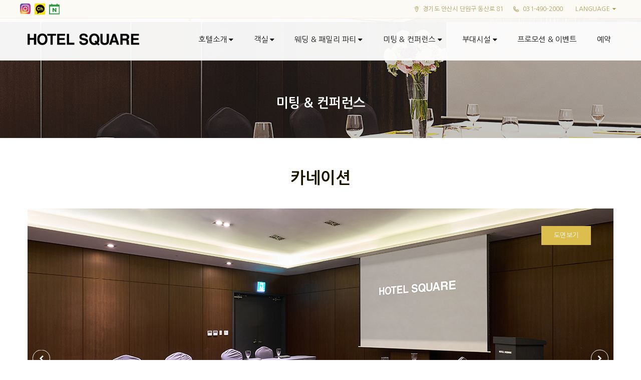

--- FILE ---
content_type: text/html
request_url: http://www.hotelsquare.co.kr/facilities7_detail.php
body_size: 6635
content:
<!DOCTYPE html>
<html lang="en">
<head>
<meta charset="utf-8">
<meta http-equiv="Cache-Control" content="no-cache"/>
<meta http-equiv="Expires" content="0"/>
<meta http-equiv="Pragma" content="no-cache"/>
<meta name="description" content="안산 초지역(원곡역) 위치 호텔, 객실 203실보유, 레스토랑, 세미나, 연회장, 주중 런치부페 등 안내.">
<meta name="naver-site-verification" content="fde10a15122635ec809bdf9ade4095efdd4a190d"/>
<meta property="og:type" content="website">
<meta property="og:title" content="호텔스퀘어">
<meta property="og:description" content="안산 초지역(원곡역) 위치 호텔, 객실 203실보유, 레스토랑, 세미나, 연회장, 주중 런치부페 등 안내.">
<meta property="og:image" content="http://hotelsquare.co.kr/img/meta-img.png">
<meta property="og:url" content="http://hotelsquare.co.kr">
    <!-- TITLE -->
    <title>호텔 스퀘어 안산</title>
	<meta http-equiv="X-UA-Compatible" content="IE=edge,chrome=1">
	<meta name="viewport" content="width=device-width, initial-scale=1.0, maximum-scale=1.0, user-scalable=no">
    <meta name="format-detection" content="telephone=no">
    <meta name="apple-mobile-web-app-capable" content="yes">

	<!-- Favicon Icon -->
	<link rel="icon" href="img/favicon_re.ico" type="image/x-icon">
	<link rel="shortcut icon" href="img/favicon.png">
	<link rel="apple-touch-icon" href="img/apple-touch-icon-57x57.png">
	<link rel="apple-touch-icon" sizes="72x72" href="img/apple-touch-icon-72x72.png">
	<link rel="apple-touch-icon" sizes="114x114" href="img/apple-touch-icon-114x114.png">

    <!-- GOOGLE FONT -->
    <link href='http://fonts.googleapis.com/css?family=Hind:400,300,500,600%7cMontserrat:400,700' rel='stylesheet' type='text/css'>

    <!-- CSS LIBRARY -->
    <link rel="stylesheet" type="text/css" href="css/lib/font-awesome.min.css">
    <link rel="stylesheet" type="text/css" href="css/lib/font-hilltericon.css">
    <link rel="stylesheet" type="text/css" href="css/lib/bootstrap.min.css">
    <link rel="stylesheet" type="text/css" href="css/lib/owl.carousel.css">
    <link rel="stylesheet" type="text/css" href="css/lib/jquery-ui.min.css">
    <link rel="stylesheet" type="text/css" href="css/lib/magnific-popup.css">
    <link rel="stylesheet" type="text/css" href="css/lib/settings.css">
    <link rel="stylesheet" type="text/css" href="css/lib/bootstrap-select.min.css">
	

	
    <!-- MAIN STYLE -->
    <link rel="stylesheet" type="text/css" href="css/style.css">
	<link rel="stylesheet" type="text/css" href="css/common.css">
   
   
  
    
    <!--[if lt IE 9]>
        <script src="http://html5shim.googlecode.com/svn/trunk/html5.js"></script>
        <script src="http://css3-mediaqueries-js.googlecode.com/svn/trunk/css3-mediaqueries.js"></script>
    <![endif]-->
<style>
/*.container {
  width: 1200px;
  max-width: none !important;*/
}
</style>
<script type="text/javascript" src="//wcs.naver.net/wcslog.js"></script>
<script type="text/javascript">
if(!wcs_add) var wcs_add = {};
wcs_add["wa"] = "79e6bce6cad344";
if(window.wcs) {
  wcs_do();
}
</script>
</head>

<!--[if IE 7]> <body class="ie7 lt-ie8 lt-ie9 lt-ie10"> <![endif]-->
<!--[if IE 8]> <body class="ie8 lt-ie9 lt-ie10"> <![endif]-->
<!--[if IE 9]> <body class="ie9 lt-ie10"> <![endif]-->
<!--[if (gt IE 9)|!(IE)]><!--> <body> <!--<![endif]-->


    <!-- PRELOADER -->
    <div id="preloader">
        <span class="preloader-dot"></span>
    </div>
    <!-- END / PRELOADER -->

    <!-- PAGE WRAP -->
    <div id="page-wrap">

        <!-- HEADER -->
        <header id="header">
            
            <!-- HEADER TOP -->
            <div class="header_top">
                <div class="container mobile-480-px-0">
                    <div class="header_left float-left">
                       <!--<span><i class="hillter-icon-cloud"></i> 18 °C</span>-->
						<!--<a href="#" onclick="alert_show('kakao'); return false;"><img src="img/icon/sns_5.gif"></a>-->
						<!--<a href="https://www.facebook.com/Hotelsquare.Ansan/" target="_blank"><img src="img/icon/sns_3.gif"></a>-->
						<a href="https://www.instagram.com/hotelsquare_/" target="_blank"><img src="img/icon/sns_i.jpg"></a>
						<a href="https://pf.kakao.com/_ydgUxj" target="_blank"><img src="img/icon/sns_k.jpg"></a>
						<a href="https://booking.naver.com/booking/3/bizes/726270?area=plt" target="_blank"><img src="img/icon/sns_n.jpg"></a>
     
                    </div>
                    <div class="header_right float-right">
	
                        <div class="dropdown language">
								
                            <span>LANGUAGE</span>

                            <ul>
                                <li class="active"><a href="/?lang=ko">한국어</a></li>
                                <li><a href="/?lang=en">ENGLISH</a></li>
                            </ul>
                        </div>

                    </div>

					<div class="header_left float-right">
						<span><i class="hillter-icon-location"></i> 경기도 안산시 단원구 동산로 81</span>
						<span><i class="hillter-icon-phone"></i>  031-490-2000</span>	

					</div>
                </div>
            </div>
            <!-- END / HEADER TOP -->
            
            <!-- HEADER LOGO & MENU -->
            <div class="header_content" id="header_content">

                <div class="container" style="padding:0">
                   <!-- HEADER LOGO -->
                    <div class="header_logo">
                        <a href="index.php"><img src="img/logo_re.png" style="margin-left:15px" alt=""></a>
                    </div>
                    <!-- END / HEADER LOGO -->
                    
                    <!-- HEADER MENU -->
                    <nav class="header_menu">
                        <ul class="menu">
							<li>
                                <a href="#" >호텔소개 <span class="fa fa-caret-down"></span></a>
                                <ul class="sub-menu">
                                    <li><a href="about.php">호텔스퀘어</a></li>
                                    <li><a href="about1.php">오시는 길</a></li>
                                    <li><a href="local_guide.php">관광정보</a></li>
									<li><a href="customer_feedback.php">고객의소리</a></li>
                                </ul>
                            </li>
							<li>
                                <a href="#" >객실 <span class="fa fa-caret-down"></span></a>
                                <ul class="sub-menu">
                                    <li>
										<a href="#">스퀘어<span class="fa fa-caret-right"></span></a>
										<ul class="sub-menu">
											<li><a href="room_detail.php?id=4">1베드 위드 씨티뷰</a></li>
											<li><a href="room_detail.php?id=29">1베드 위드 포레스트뷰</a></li>
											<li><a href="room_detail.php?id=5">2베드</a></li>
											<li><a href="room_detail.php?id=26">시그니처 더블</a></li>
											<li><a href="room_detail.php?id=24<em></em>">DISABLE ROOM</a></li>
										</ul>
									</li>
									<li>
										<a href="#">헐리우드<span class="fa fa-caret-right"></span></a>
										<ul class="sub-menu">
											<li><a href="room_detail.php?id=25">더블 위드 씨티뷰</a></li>
											<li><a href="room_detail.php?id=30">더블 위드 포레스트뷰</a></li>
											
										</ul>
									</li>
									<li>
										<a href="#">프리미엄<span class="fa fa-caret-right"></span></a>
										<ul class="sub-menu">
											<li><a href="room_detail.php?id=6">코너 위드 씨티뷰</a></li>
											<li><a href="room_detail.php?id=31">코너 위드 포레스트뷰</a></li>
										</ul>
									</li>

									<li>
										<a href="#">스위트<span class="fa fa-caret-right"></span></a>
										<ul class="sub-menu">
											<li><a href="room_detail.php?id=10">패밀리</a></li>
											<li><a href="room_detail.php?id=12">주니어</a></li>
											<li><a href="room_detail.php?id=27">디럭스</a></li>
											<li><a href="room_detail.php?id=28">로얄</a></li>
										</ul>
									</li>
								</ul>
							</li>



















							<!-- <li>
                                <a href="#" >객실 <span class="fa fa-caret-down"></span></a>
                                <ul class="sub-menu">
                                    <li>
										<a href="#"><span class="fa fa-caret-right"></span></a>
										<ul class="sub-menu">
											<li><a href="room_detail.php?id=4"></a></li>
											<li><a href="room_detail.php?id=25"></a></li>
											<li><a href="room_detail.php?id=5"></a></li>
											<li><a href="room_detail.php?id=24"></a></li>
											<!--<li><a href="room_detail.php?id=7"></a></li>
										</ul>
									</li>

									<li>
										<a href="room_detail.php?id=26"><span class="fa fa-caret-right"></span></a>
										
									</li>

									<li>
										<a href="#"><span class="fa fa-caret-right"></span></a>
										<ul class="sub-menu">
											<li><a href="room_detail.php?id=6"></a></li>
											<!--<li><a href="room_detail.php?id=8"></a></li>
										</ul>
									</li>
									<li>
										<a href="#"><span class="fa fa-caret-right"></span></a>
										<ul class="sub-menu">
											<li><a href="room_detail.php?id=10"></a></li>
											<li><a href="room_detail.php?id=12"></a></li>
											<li><a href="room_detail.php?id=27"></a></li>
											<li><a href="room_detail.php?id=28"></a></li>
										</ul>
									</li>
								</ul>
							</li> -->
							
                            <li>
                                <a href="#" >웨딩 & 패밀리 파티 <span class="fa fa-caret-down"></span></a>
                                <ul class="sub-menu">
                                    <li><a href="wedding_detail.php">웨딩 & 야외웨딩</a></li>
                                    <li><a href="banquet_detail.php">패밀리파티</a></li>
                                    <li><a href="child_detail.php">돌잔치</a></li>
                                </ul>
                            </li>
							
							
                            <li>
                                <a href="#" >미팅 & 컨퍼런스 <span class="fa fa-caret-down"></span></a>
                                <ul class="sub-menu">
                                    <li>
										<a href="#">대연회장(최대 400명)<span class="fa fa-caret-right"></span></a>
										<ul class="sub-menu">
											<li><a href="facilities1_detail.php">그랜드볼룸</a></li>
										</ul>
									</li>
									<li>
										<a href="#">중연회장(최대 150명)<span class="fa fa-caret-right"></span></a>
										<ul class="sub-menu">
											<li><a href="facilities2_detail.php">튤립</a></li>
											<li><a href="facilities3_detail.php">장미</a></li>
										</ul>
									</li>
									<li>
										<a href="#">소연회장(최대 40명) <span class="fa fa-caret-right"></span></a>
										<ul class="sub-menu">
											<li><a href="facilities4_detail.php">백합</a></li>
											<li><a href="facilities5_detail.php">라일락</a></li>
											<li><a href="facilities6_detail.php">자스민</a></li>
											<li><a href="facilities7_detail.php">카네이션</a></li>
											<li><a href="facilities8_detail.php">코스모스</a></li>
										</ul>
									</li>
								</ul>
							</li>
							<!-- <li>
							                                <a href="#">미팅 & 컨퍼런스 <span class="fa fa-caret-down"></span></a>
							                                <ul class="sub-menu">
							                                    <li><a href="facilities1_detail.php">그랜드볼룸</a></li>
									<li><a href="facilities2_detail.php">튤립</a></li>
									<li><a href="facilities3_detail.php">장미</a></li>
									<li><a href="facilities4_detail.php">백합</a></li>
									<li><a href="facilities5_detail.php">라일락</a></li>
									<li><a href="facilities6_detail.php">자스민</a></li>
									<li><a href="facilities7_detail.php">카네이션</a></li>
									<li><a href="facilities8_detail.php">코스모스</a></li>
							                                </ul>
							                            </li>
							                            <li>
							                                <a href="facilities9_detail.php" >부대시설</a>
							                      
							                            </li> -->

							<li>
                                <a href="#" >부대시설 <span class="fa fa-caret-down"></span></a>
                                <ul class="sub-menu">
                                    <li><a href="facilities9_detail.php">S-Lounge<!-- S-라운지 --></a></li>
									<li><a href="facilities13_detail.php">S-Prèsso</a></li>
                                    <li><a href="facilities10_detail.php">FITNESS</a></li>
									<li><a href="facilities11_detail.php">라운지</a></li>
                                    <li><a href="facilities12_detail.php">코인세탁실</a></li>
                                </ul>
                            </li>


							 <li>
                                <a href="event_list.php?mode=LIST_FORM&&b_class=1&p=1" >프로모션 & 이벤트</a>
                            </li>
                            
							<li><a href="https://be4.wingsbooking.com/HSQ1?lang_type=KO" target="blank" >예약</a></li>
                        </ul>
                    </nav>
                    <!-- END / HEADER MENU -->

                    <!-- MENU BAR -->
                    <span class="menu-bars">
                        <span></span>
                    </span>
                    <!-- END / MENU BAR -->

                </div>
            </div>
            <!-- END / HEADER LOGO & MENU -->

        </header>
        <!-- END / HEADER -->
		
		<!-- 팝업 -->
		<div id="alert_mask"></div>
		<div class="alert_popup popup_fa_map kakao">
			<div class="charge_table_wrap "  style="width:600px !important; text-align:center !important; margin-top: 25vh !important;">
				<a href="#" class="btn_close"><img src="/img/close.png" alt="닫기"></a>
				 <!-- DETAIL -->
					<div class="room-detail gold_detail">
						<div class="row">
							<div class="col-lg-12">
								<!-- LAGER IMGAE -->
									 <div class="img owl-single">
										<img src="img/main/QR.png">
									</div>
									 <a href="http://goto.kakao.com/@호텔스퀘어안산"><center>goto.kakao.com/@호텔스퀘어안산</center></a>
							   
							</div>

	 
						</div>
					</div>
					<!-- END / DETAIL -->
			</div>
		</div>

	
 <!-- 팝업 -->
	<div id="alert_mask"></div>
	<div class="alert_popup popup_fa_map popup_fa7_map">
		<div class="charge_table_wrap">
			<a href="#" class="btn_close"><img src="/img/close.png" alt="닫기"></a>

			<h2 class="heading">도면</h2>
			 <!-- DETAIL -->
                <div class="room-detail gold_detail">
                    <div class="row">
                        <div class="col-lg-12">
							<div class="img owl-single">
									<img src="img/facilities/pop/cn1.jpg">
									<img src="img/facilities/pop/cn2.jpg">
									<img src="img/facilities/pop/cn3.jpg">
									<img src="img/facilities/pop/cn4.jpg">
								</div>
                        </div>

 
                    </div>
                </div>
                <!-- END / DETAIL -->

				<div class="mapdown_bt"><a href="../floor_plan/canation.zip">도면 다운로드</a></div>
		</div>
	</div>       
        <!-- SUB BANNER -->
        <section class="section-sub-banner awe-parallax bg-5">
            <div class="awe-overlay"></div>
            <div class="sub-banner" >
                <div class="container">
                    <div class="text text-center">
                         <h2>미팅 & 컨퍼런스</h2>
                    </div>
                </div>

            </div>

        </section>
        <!-- END / SUB BANNER -->
        
        <!-- ROOM DETAIL -->
        <section class="section-room-detail bg-white">
            <div class="container">
				<h2 class="heading kor_txt">카네이션</h2>  
                <!-- DETAIL -->
                <div class="room-detail">
                    <div class="row">
                        <div class="col-lg-12">
                            <div class="map_bt"><a href="#" onclick="alert_show('popup_fa7_map'); return false;">도면보기</a></div>
                            <!-- LAGER IMGAE -->
                            <div class="room-detail_img">
                                <div class="room_img-item">
                                    <img src="img/facilities/cn3.jpg" alt="">    
                                    <!-- <h6>Lorem Ipsum is simply dummy text of the printing and typesetting industry</h6> -->
                                </div>
                                <div class="room_img-item">
                                    <img src="img/facilities/cn4.jpg" alt="">    
                                    <!-- <h6>Lorem Ipsum is simply dummy text of the printing and typesetting industry</h6> -->
                                </div>
                            </div>
                            <!-- END / LAGER IMGAE -->
                            
                            <!-- THUMBNAIL IMAGE -->
                            <div class="room-detail_thumbs">
                                <a href="#"><img src="img/facilities/cn3.jpg" alt=""></a>
                                <a href="#"><img src="img/facilities/cn4.jpg" alt=""></a>
                            </div>
                            <!-- END / THUMBNAIL IMAGE -->

                        </div>

 
                    </div>
                </div>
                <!-- END / DETAIL -->
                
                <!-- TAB -->
                <div class="room-detail_tab">
                    
                    <div class="row">
                                        
                        <div class="col-md-9">
                            <div class="room-detail_tab-content tab-content">
                                
                                <!-- OVERVIEW -->
                                <div class="tab-pane fade active in" id="overview">

                                    <div class="room-detail_overview">
                                        <h5 class='text-uppercase'>카네이션</h5>
                                        <p>약 25평 규모의 카네이션은 최대 75명까지 수용할 수 있는 소연회장 입니다.</p>

										<h5 class='text-uppercase mt_35'>시설 정보</h5>
										<table class="board_table">
										<colgroup>
										<col width="25%">
										<col width="*">

										</colgroup>
										<thead>
						
										</thead>
										<tbody>


											<tr>
												<th>위치</th>
												<td>2F</td>
											</tr>

											<tr>
												<th>크기</th>
												<td>81.6㎡</td>
											</tr>

											<tr>
												<th>수용인원</th>
												<td>75(극장식) / 50(세미나) / 50(라운드) / 50(뷔페)</td>
											</tr>

											<tr>
												<th>영상장비 </th>
												<td>LCD Projector</td>
											</tr>

											<tr>
												<th>스크린</th>
												<td>스크린(150”) 4EA</td>
											</tr>
										</tbody>
									</table>

									  <h5 class='text-uppercase mt_35'>이용문의</h5>
                                        <ul><li>문의전화 : 031 – 490 – 2000 (문의 시간 09:00 ~ 18:00)</li></ul>
                                    </div>

                                </div>
                                <!-- END / OVERVIEW -->
                            </div>
                        </div>

                    </div>

                </div>
                <!-- END / TAB -->

                           <!-- ACCOMMODATIONS -->
        <section class="section-accommo_1 bg-white bg_none">
            <div class="container">

                <div class="accomd-modations_1">

                    <h2 class="heading">다른 연회장 보기</h2>

                    <div class="accomd-modations-content_1" >

                        <div class="accomd-modations-slide_1" >

                            <!-- ITEM -->
                            <div class="accomd-modations-room_1" onclick="location.href='facilities1_detail.php'">
                            
                                <div class="img">
                                    <a href="#"><img src="img/facilities/gb1.jpg" alt=""></a>
                                </div>
                            
                                <div class="text">
                                    <h2><a href="#">그랜드 볼룸</a></h2>
                                    <p class="desc">약 147평 규모의 그랜드볼룸은 최대 400명까지 수용할 수 있는 대연회장 입니다.</p>

                                    <a href="#" class="awe-btn awe-btn-default">자세히 보기</a>
                                </div>
                            
                            </div>
                            <!-- END / ITEM -->
                            
                            <!-- ITEM -->
                            <div class="accomd-modations-room_1" onclick="location.href='facilities2_detail.php'">
                                <div class="img">
                                    <a href="#"><img src="img/facilities/other_tulip.jpg" alt=""></a>
                                </div>
                                <div class="text">
                                    <h2><a href="#">튤립</a></h2>
                                    <p class="desc">약 60평 규모의 튤립은 최대 150명까지 수용할 수 있는 중연회장 입니다.</p>
               
                                    <a href="#" class="awe-btn awe-btn-default">자세히 보기</a>
                                </div>
                            </div>
                            <!-- END / ITEM -->
                            
                            <!-- ITEM -->
                            <div class="accomd-modations-room_1" onclick="location.href='facilities3_detail.php'">
                                <div class="img">
                                    <a href="#"><img src="img/facilities/other_rose.jpg" alt=""></a>
                                </div>
                                <div class="text">
                                    <h2><a href="#">장미</a></h2>
                                    <p class="desc">약 52평 규모의 장미는 최대 150명까지 수용할 수 있는 중연회장 입니다.</p>
                       
                                    <a href="#" class="awe-btn awe-btn-default">자세히 보기</a>
                                </div>
                            </div>
                            <!-- END / ITEM -->

                            <!-- ITEM -->
                            <div class="accomd-modations-room_1" onclick="location.href='facilities4_detail.php'">
                                <div class="img">
                                    <a href="#"><img src="img/facilities/other_lily.jpg" alt=""> </a>
                                </div>
                                <div class="text">
                                    <h2><a href="#">백합</a></h2>
                                    <p class="desc">약 26평 규모의 백합은 최대 60명까지 수용할 수 있는 소연회장 입니다.</p>
                           
                                    <a href="#" class="awe-btn awe-btn-default">자세히 보기</a>
                                </div>
                            </div>
                            <!-- END / ITEM -->


							<!-- ITEM -->
                            <div class="accomd-modations-room_1" onclick="location.href='facilities5_detail.php'">
                                <div class="img">
                                    <a href="#"><img src="img/facilities/other_lilac.jpg" alt=""> </a>
                                </div>
                                <div class="text">
                                    <h2><a href="#">라일락</a></h2>
                                    <p class="desc">약 26평 규모의 라일락은 최대 75명까지 수용할 수 있는 소연회장 입니다.</p>
                           
                                    <a href="#" class="awe-btn awe-btn-default">자세히 보기</a>
                                </div>
                            </div>
                            <!-- END / ITEM -->


							<!-- ITEM -->
                            <div class="accomd-modations-room_1" onclick="location.href='facilities6_detail.php'">
                                <div class="img">
                                    <a href="#"><img src="img/facilities/other_jasmin.jpg" alt=""></a>
                                </div>
                                <div class="text">
                                    <h2><a href="#">자스민</a></h2>
                                    <p class="desc">약 25평 규모의 라일락은 최대 75명까지 수용할 수 있는 소연회장 입니다.</p>
                           
                                    <a href="#" class="awe-btn awe-btn-default">자세히 보기</a>
                                </div>
                            </div>
                            <!-- END / ITEM -->


							<!-- ITEM -->
                            <div class="accomd-modations-room_1" onclick="location.href='facilities7_detail.php'">
                                <div class="img">
                                    <a href="#"><img src="img/facilities/other_carnation.jpg" alt=""></a>
                                </div>
                                <div class="text">
                                    <h2><a href="#">카네이션</a></h2>
                                    <p class="desc">약 25평 규모의 카네이션은 최대 75명까지 수용할 수 있는 소연회장 입니다.</p>
                           
                                    <a href="#" class="awe-btn awe-btn-default">자세히 보기</a>
                                </div>
                            </div>
                            <!-- END / ITEM -->


							<!-- ITEM -->
                            <div class="accomd-modations-room_1" onclick="location.href='facilities8_detail.php'">
                                <div class="img">
                                    <a href="#"><img src="img/facilities/other_cosmos.jpg" alt=""></a>
                                </div>
                                <div class="text">
                                    <h2><a href="#">코스모스</a></h2>
                                    <p class="desc">약 23평 규모의 코스모스는 최대 75명까지 수용할 수 있는 소연회장 입니다.</p>
                           
                                    <a href="#" class="awe-btn awe-btn-default">자세히 보기</a>
                                </div>
                            </div>
                            <!-- END / ITEM -->



								<!-- ITEM -->
                            <!-- <div class="accomd-modations-room_1" onclick="location.href='facilities10_detail.php'">
                                <div class="img">
                                    <a href="#"><img src="images/room/img-2.jpg" alt=""></a>
                                </div>
                                <div class="text">
                                    <h2><a href="#">피트니스 센터</a></h2>
                                    <p class="desc">Lorem ipsum dolor sit amet, consectetur adipiscing elit. estibulum nec semper lectus. Suspendisse placerat enim mauris, eget lobortis nisi egestas et. Donec elementum metus et mi aliquam eleifend....</p>
                           
                                    <a href="#" class="awe-btn awe-btn-default">자세히 보기</a>
                                </div>
                            </div> -->
                            <!-- END / ITEM -->
                            
                        </div>

                    </div>

                </div>

            </div>
        </section>
        <!-- ACCOMMODATIONS -->

            </div>
        </section>
        <!-- END / SHOP DETAIL -->

      
               <!-- FOOTER -->
        <footer id="footer">

            <!-- FOOTER TOP -->
            <div class="footer_top">
                <div class="container">
                    <div class="width-100">
						
						<ul class="bottom_menu">
							<li><a href="about.php">호텔소개</a></li>      
							<li><a href="about1.php">오시는 길</a></li>  
							<li><a href="about1.php#wrap03">문의하기</a></li>  
							<li><a href="local_guide.php">관광정보</a></li>  
							<li><a href="customer_feedback.php">고객의소리</a></li>  
							<li><a href="privacy.php">개인정보처리방침</a></li>    
							<li><a href="sitemap.php">사이트맵</a></li>
						</ul>

						<div class="family_site">
						<!--<a href="#" onclick="alert_show('kakao'); return false;"><i class="fa" title="kakao talk" alt="kakao talk">K</i></a>-->
						<a href="https://pf.kakao.com/_ydgUxj" target="_blank""><img src="images/footer_kakaotalk.png" style="padding-right:22px;" title="kakao talk" alt="kakao talk"></a>
						<!--<a href="https://www.facebook.com/hotelsquare.co.kr/?fref=ts" target="_blank"><i class="fa fa-facebook" title="facebook" alt="facebook"></i></a>-->
						<a href="https://www.instagram.com/hotelsquare_/?igsh=cXgxYXlvbGZhNm44#" target="_blank"><i class="fa fa-instagram"  title="instagram" alt="instagram"></i></a>
						<!--<a href="http://blog.naver.com/hotelsquare" target="_blank"><i class="fa" title="naver blog" alt="Naver Blog">N</i></a>-->
						<a href="https://hotels.naver.com/detail/hotels/N2666558" target="_blank"><i class="fa" title="naver blog" alt="Naver">N</i></a>
						<a href="https://www.tripadvisor.co.kr/Hotel_Review-g780594-d7688365-Reviews-Hotel_Square_by_Savills-Ansan_Gyeonggi_do.html" target="_blank"> <img src="images/tripadvisor.png" title="tripadvisor" alt="tripadvisor"></a>
							 <!-- <p class="family_select"><select class="awe-select" onchange="window.open(this.value)">
                                    <option value="">패밀리사이트</option>
                                    
                       
                                </select>
								</p> -->
						</div>

                        
     

                    </div>
                </div>
            </div>
            <!-- END / FOOTER TOP -->

            <!-- FOOTER CENTER -->
            <div class="footer_center">
                <div class="container">
                    <div class="width-100 px-0">
                            <div class="widget widget_logo">
                                <div class="widget-logo">
                                    <div class="text f_left mobile-767-width-100">
                                        <p> 브랜드 : 호텔스퀘어 | 대표자 : 박대식 | 상호 : (주)디에스에이치글로벌 | 사업자등록번호 : 161-81-03882 | 통신판매업신고번호 : 제 2025-서울송파-3320호</p>
                                        <p>주소 : 15433 경기도 안산시 단원구 동산로 81(원시동 774-3)</p>
                                        <p>TEL :  031 490 2000  ㅣ   FAX : 031 490 2050ㅣ    EMAIL : hotelsquare1@daum.net</p>
										<p>Copyright 2016 HOTEL SQUARE All rights reserved</p>
                                    </div>
											<div class="f_right mobile-767-width-100"><img src="img/logo_re.png" style="margin-top:1.5em; opacity: 0.9 "></div>
                                </div>
                            </div>
					

                    </div>
                </div>
            </div>
            <!-- END / FOOTER CENTER -->

        </footer>
        <!-- END / FOOTER -->

    </div>
    <!-- END / PAGE WRAP -->
  <!-- LOAD JQUERY -->
    <script type="text/javascript" src="js/lib/jquery-1.11.0.min.js"></script>
    <script type="text/javascript" src="js/lib/jquery-ui.min.js"></script>
    <script type="text/javascript" src="js/lib/bootstrap.min.js"></script>
    <script type="text/javascript" src="js/lib/bootstrap-select.js"></script>
    <script src="https://maps.googleapis.com/maps/api/js?v=3.exp&amp;signed_in=true"></script>
    <script type="text/javascript" src="js/lib/isotope.pkgd.min.js"></script>
    <script type="text/javascript" src="js/lib/jquery.themepunch.revolution.min.js"></script>
    <script type="text/javascript" src="js/lib/jquery.themepunch.tools.min.js"></script>
    <script type="text/javascript" src="js/lib/owl.carousel.js"></script>
    <script type="text/javascript" src="js/lib/jquery.appear.min.js"></script>
    <script type="text/javascript" src="js/lib/jquery.countTo.js"></script>
    <script type="text/javascript" src="js/lib/jquery.countdown.min.js"></script>
    <script type="text/javascript" src="js/lib/jquery.parallax-1.1.3.js"></script>
    <script type="text/javascript" src="js/lib/jquery.magnific-popup.min.js"></script>
    <script type="text/javascript" src="js/lib/SmoothScroll.js"></script>
	<script type='text/javascript' src='js/lib/datepicker.min.js?ver=1.11.4'></script>
	<script type='text/javascript' src='/js/jquery.number.min.js'></script>

 

    <!-- validate -->
    <script type="text/javascript" src="js/lib/jquery.form.min.js"></script>
    <script type="text/javascript" src="js/lib/jquery.validate.min.js"></script>
    <!-- Custom jQuery -->


<script type="text/javascript" src="js/scripts.js?v=1769435345"></script>


</body>
</html>


--- FILE ---
content_type: text/css
request_url: http://www.hotelsquare.co.kr/css/common.css
body_size: 23832
content:
@charset "utf-8";
@import url(http://fonts.googleapis.com/earlyaccess/nanumgothic.css);
@import url(https://fonts.googleapis.com/css?family=Lora);

* {text-decoration:none;outline:0;padding:0;margin:0;}
html, body{text-align:left;margin:0px;padding:0px;background:#fff;}
body, table{font-family:"Nanum Gothic",sans-serif;font-weight:400;font-size:13px;color:#555;}

body, div, dl, dt, dd, ul, ol, li, h1, h2, h3, h4, h5, form, fieldset, p, button, table, th, td, footer, section, article, a, span, b{margin:0;padding:0;font-family:"Nanum Gothic",sans-serif;}
div, p, ul, li, img, a, table, td, th, tr, h1, h2, h3, h4, h5, h6, form, input, span, iframe, dl, dt, dd, a, address, span, textarea{margin:0;padding:0;font-family:"Nanum Gothic",sans-serif;}
dd{font-size:12px;}
/*span{display:inline-block;}  */
fieldset{border:none;border:0;}
img, a, span{border:0 none;vertical-align:middle;}
* html img, a, span{border:0 none;}

em{font-style:normal;}
address{font-style:normal;}
table{border-collapse:collapse;}

/*ul,ol {margin:0;padding:0;list-style:none;}
li, dl, dd, dt{list-style:none;}*/
hr{visibility:hidden;overflow:hidden;position:absolute;width:0;height:0;font-size:0;line-height:0;}
td *, div *, li *, span *, p *{vertical-align:middle;margin:0;padding:0;}
legend, caption, hr{display:none;font-size:0px;color:#2d2823;line-height:0}

button{display:inline-block;padding:5px 9px;background:#539867;font-size:12px;color:#fff;border:none;cursor:pointer;}
table {border-collapse:collapse;border-spacing:0;text-align:left;clear:both;width:100%;}
textarea{width:100%;height:300px;border:1px solid #dcdcdc;padding:5px 5px;}
input{border:1px solid #dcdcdc;padding:5px 5px;height:15px;font-size:12px;}
select{border:1px solid #dcdcdc;width:220px;height:38px;padding:5px 5px ! important;font-size:12px;}
h1, h2, h3, h4, h5, h6{font-weight:700;color:#333333;}
textarea, input, select{color:#222;font-family:"Nanum Gothic",sans-serif;font-weight:400;font-size:12px;}
label{display:block;margin-bottom:12px;font-weight:700;}
p{font-size:13px;}
.width-100{width:100%;}
.px-0{padding-left:0 !important;padding-right:0 !important;}
.room-detail_compare .room-compare_title{
	text-align:center;
	font-weight:700;
	/*font-family: 'Lora';  raeok*/
	font-size: 2em;
	color: #1c1600;
	/*background:url("../img/title_s.png") no-repeat center top; raeok*/
	padding-top:58px;
}

.heading {
  margin: 0;
  margin-top:2em;
  margin-bottom:2em;
  color: #1c1600;
  font-size: 2em;
  font-weight: 600;
  /*font-family: 'Lora'; raeok*/
  text-transform: uppercase;
  line-height: 1;
  text-align:center;
  position: relative;
  /*background:url("../img/title_s.png") no-repeat center top;padding-top:58px;   raeok*/
}

.f_15{font-size:15px ! important;}
.f_14{font-size:14px ! important;}
.f_13{font-size:13px ! important;}
.f_12{font-size:12px ! important;}
.f_11{font-size:11px ! important;}

.kor_txt{font-size:32px ! important;font-family:"Nanum Gothic",sans-serif ! important;margin-bottom: 45px;}
.heading.white {
  color: #fff;
  /*background:url("../img/title_s2.png") no-repeat center top;padding-top:58px; raeok*/
}
.f_left{float:left ! important;}
.f_right{float:right ! important;}
.yellow_t{color:#ad9c5b ! important;}
.t_center{text-align:center ! important;}
.t_right{text-align:right ! important;}
.t_left{text-align:left ! important;}
.mb_50{margin-bottom:50px ! important;}
.mt_60{margin-top:60px ! important;}
.mt_50{margin-top:50px ! important;}
.mt_40{margin-top:40px ! important;}
.mt_35{margin-top:35px ! important;}
.mt_25{margin-top:25px ! important;}
.mb_80{margin-bottom:80px ! important;}
.f_clear{clear:both ! important;}
.br_none{border-right:none ! important;}

.menu_list_top{position:relative;float:right;width:20%;}
/*.header_logo{float:left;width:80%;margin:0 auto;text-align:center;}
.header_logo a{padding-left:20%;}*/
.header_reser{position:absolute;left:0px;top:30px;color:#fff;}
.menu_list_top .menu-bars{top:20px;right:0px;}
.header_reser a{background-color: #dbbe4d;display:inline-block;width:166px;height:38px;margin:0 auto;text-align:center;line-height:38px;font-size:16px;color:#fff;}
.top_menu_t{position:absolute;right:50px;top:0px;color:#111;font-weight:700;font-size:25px;}
.sec_service li{float:left;width:33%;text-align:center;font-size:23px;font-family: 'Lora';font-weight:400;}
.section-accommo_1{/*background:url("../img/main/acc_bg.jpg") no-repeat top fixed;*/padding-bottom:30px;/*margin-top:80px;*/}
.white_txt{color:#fff;}
.accomd-modations-room_1{background:#fff;}
.accomd-modations-room_1 .text{padding:0px;}
.text a{text-align:center;}
.text h2 a{font-size:23px;font-weight:400;color:#342116;}/*font-family: 'Lora'; raeok*/

.text a.awe-btn.awe-btn-default{width:110px;margin:20px auto 0px auto;text-align:center;}
.faci_bg{background:url("../img/main/fa_bg.jpg") no-repeat center fixed;text-align:center;height:470px;}/*height:590px; raeok*/
.faci_bg .awe-btn.awe-btn-default{border-color:#fff;color:#fff;border:1px solid #fff;}
.faci_bg .awe-btn.awe-btn-default:hover{border:1px solid #dbbe4d;}

.offer h2 a{font-size:18px;font-weight:400;color:#342116;}/*font-family: 'Lora'; raeok*/

.footer_top .container{position:relative;}
.footer_top li{display:inline-block;padding-right:5px;}
.footer_top li a{color:#a19c87;}
.bottom_menu{float:left;}
.family_site{float:right;position:relative;}
.family_site .family_select{position:absolute;right:0px;top:70px;}
.family_site .bootstrap-select.btn-group.awe-select .dropdown-toggle{border:1px solid #6c6449;color:#6c6449;}
.family_site .bootstrap-select.btn-group.awe-select .dropdown-toggle .filter-option{color:#7e7350;}
.room_item-forward h2 a{font-weight:400;}/* font-family: 'Lora'; raeok*/
.room_item-back h3{font-weight:400;} /* font-family: 'Lora'; raeok*/
.family_site .fa{font-size:21px;margin-right:20px;color:#fff;font-weight:900;}
.family_site .fa.fa-facebook{font-size:18px;margin-right:25px;color:#fff;}
.family_site .fa.fa-instagram{font-size:22px;margin-right:25px;color:#fff;font-weight:400;}
a i.fa.fa-facebook:hover{font-size:18px;color:#fff;}
.family_site a{display:inline-block;}
.family_site .bootstrap-select.btn-group.awe-select .dropdown-toggle{border:1px solid #444;color:#acacac;}
.family_site .bootstrap-select.btn-group.awe-select .dropdown-toggle .filter-option {color:#acacac;}

.sec_service li, .li_none li{list-style:none;line-height:22px;}
.board_table{border-top:2px solid #b39e4d;border-bottom:2px solid #e4e4e4;margin-top:5px;}
.board_table th{border-right:1px solid #e4e4e4;padding:15px;border-bottom:1px solid #e4e4e4;background-color:#f0f0f0;}
.board_table td{padding:15px;border-bottom:1px solid #e4e4e4;}
.reser_table th, .reser_table td{text-align:center;font-size:18px;font-weight:700;color:#222;}
.reser_table td{border-right:1px solid #e4e4e4;}
.reser_table td p{font-size:18px;}
.reser_table{border-top:2px solid #dbbe4d;}
.col-lg-4 h6{font-size:20px;font-weight:700;}
.room-detail_tab-header a{font-size:30px;}

.room-detail_thumbs img{width:114px;height:78px;}
.room-compare_item h2 a{font-size:21px;}
.room-compare_item .text p{font-size:13px;}
.room_item-6 .text{min-height:400px;}
.room_item-6 .text h2 a{color:#cfbe7c;font-size:35px;margin-top:35px;}
.sub-banner .text h2{font-family:"Nanum Gothic",sans-serif ! important; font-weight: 700;font-size:2em ! important; }
h2.room-compare_title{  margin: 0;
  margin-top:80px;
  color: #1c1600;
  font-size: 34px;
  font-weight: 600;
  /*font-family: 'Lora'; raeok*/
  text-transform: uppercase;
  line-height: 1;
  text-align:center;
  position: relative;
  /*background:url("../img/title_s.png") no-repeat center top;padding-top:58px; raeok*/
  }

.board_bt_wrap{margin-top:25px;padding:25px 0px;border-top:2px solid #ccc;}
.board_bt_wrap a{display:inline-block;width:100px;text-align:center;height:35px;line-height:34px;border:1px solid #d0ae2a;color:#bc9d27;}
.board_bt_wrap a:hover{background:#d0ae2a;border:1px solid #d0ae2a;color:#fff;}
.eng_txt{ font-size: 24px;
  font-weight: 700;
  font-family: 'Lora';  color: #1c1600;}
 .eng_txt1{ font-size:15px ! important;}
 .title_t{font-size:22px!  important;font-weight:700 ! important;color:#222 ! important;}

h2.reservation-room_name{  font-size: 34px;
  font-weight: 700;
  font-family: 'Lora';}

  .info_reser a{display:inline-block;padding-top:10px;}

  ./*********************** 팝업창 Style ***********************/
/* 팝업 */
.popup{display:none;position:absolute;left:50%;top:50px;padding:20px;margin-left:-299px;width:558px;border:1px solid #d2d2d2;z-index:1000}
.popup .btn_close{position:absolute;right:20px;top:20px;z-index:20;}
/* 얼럿창 */
#alert_mask{display:none;position:fixed;left:0;top:0;right:0;bottom:0;background:#000;z-index:2000;opacity:0.8;filter:alpha(opacity=80)}
.alert_popup{display:none;position:fixed;left:0;top:50px;margin:-105px 0 0 0px;text-align:left;z-index:2010;font-size:12px;width:100%;}
.popup_room_map{top:0px;}
.popup_fa_map{top:0px;}
.alert_popup .btn_close{position:absolute;right:0px;top:-30px;text-align:right;}
.charge_table_wrap{position:relative;width:700px;margin:0 auto; background:#fff;margin-top:150px;padding:35px;}
.charge_table_wrap .heading{margin-top:0px;margin-bottom:0px;font-size:0px;background:none;padding:0px;}
.charge_table_wrap .room-detail_img{margin-top:0px;}
.charge_table_wrap dt{background:#f1f1f1;padding:15px 25px;color:#222;font-size:15px;}
.charge_table_wrap dd{background:#fbfbfb;padding:15px 25px;color:#444;font-size:13px;font-weight:700;}
.gray_bt{background:#666 ! important;border:1px solid #666 ! important;}
a.btn_close_m{display:block;text-align:center;margin-top:20px;}

.about_map dt{background:#f1f1f1;padding:15px 25px;color:#222;font-size:15px;}
.about_map dd{background:#fbfbfb;padding:15px 25px;color:#444;font-size:13px;font-weight:500;}

.gold_detail .owl-controls .owl-prev, .gold_detail .owl-controls .owl-next{color:#888;border:1px solid #888;}

.gold_detail .owl-controls .owl-prev:hover, .gold_detail .owl-controls .owl-next:hover {
    color: #e7c130;
    border-color: #e7c130;
} 

.about_map .title_c{font-weight:700;font-size:14px;}

.reser_find{border:1px solid #d2d2d2;height:250px;width:650px;margin:35px auto 90px auto;padding:35px;}
  ./*********************** 메인 SPECIAL OFFERS ***********************/
.container.special_bg{background:url("../img/main/special_bg.gif") center top;width:100%;height:761px;}
.guestbook-item_1{position:relative;}
.guestbook-item_1 .special_text{position:absolute;right:0px;top:30px;background:#000;width:584px;padding:50px 35px;opacity:0.8;filter:alpha(opacity=80)}
.guestbook-item_1 .special_text h2{color:#cfbe7c;font-size:32px;font-weight:400;}
.guestbook-item_1 .special_text p{color:#fff;font-size:13px;line-height:22px;}
.guestbook-item_1 .special_text p.day_txt{font-size:20px;margin:10px 0px;}
.guestbook-item_1 a.awe-btn.awe-btn-default{color:#fff;border:1px solid #fff;}
.guestbook-item_1 a.awe-btn.awe-btn-default:hover{border:1px solid #dbbe4d;}
.event-slide{margin-bottom:40px;}
.event-slide .owl-pagination{margin-top:30px;}

.room_item-6 a.awe-btn.awe-btn-13{background:none;border:1px solid #fff;}
.room_item-6 a.awe-btn.awe-btn-13:hover{background:#dbbe4d;border:1px solid #dbbe4d;}
.room_item-6 .text{text-align:center;padding-top:70px;}
.room-detail{position:relative;}
.room-detail .map_bt{position:absolute;right:5%;top:5%;background:#dbbe4d;z-index:78;}
.room-detail .map_bt a{display:inline-block;padding:10px 25px;color:#fff;}
.mapdown_bt{text-align:center;margin:30px auto 0px auto;}
.mapdown_bt a{display:inline-block;background:#dbbe4d;padding:10px 25px;color:#fff;}
.bg_none{background:none;}
/*.about .text .desc p:first-child{font-size:15px ! important;font-weight:700 ! important;color:#222;}*/

.contact{/*background:url("../img/contact.jpg") no-repeat center fixed;*/padding-bottom:80px;}
.contact .text h2, .contact p span, .contact .text li, .contact .text p{color:#333;}

.family_site .dropdown-menu.inner a{width:220px;}
.footer_top .family_site .dropdown-menu.inner li{padding:0px;}

/*faqBox*/
.faqBox dl{border-top:2px solid #e6e6e6;text-align:left;}
.faqBox dt{background:#f1f1f1 url("../img/bt/down.png") no-repeat right 8px;cursor:pointer;margin-bottom:0px;}
.faqBox dt:hover {background:#fbfbfb url("../img/bt/down.png") no-repeat right 8px;}
.faqBox dt p{padding-left:25px;}
.faqBox dt.on{background:#f1f1f1 url("../img/bt/up.png") no-repeat right 8px;}
.faqBox dd{position:relative;border-bottom:1px solid #e6e6e6;display:none;height:auto;}
.accomd-modations-room_1 .text h2 a{display:block;padding-top:20px;text-align:left;}


/*@media all and (max-width:640px){
#header .header_top .header_left, #header .header_top .header_right{text-align:right;}
.header_mobile{height:150px;}
.menu_list_top{position:relative;float:right;width:100%;height:80px;}
.header_logo{float:left;width:100%;margin:0 auto;text-align:center;margin-top:-10px;}
.header_logo a{padding-left:0px;}
.header_reser{position:absolute;left:0px;top:70px;color:#fff;width:100%;}
.menu_list_top .menu-bars{top:57px;right:0px;}
.top_menu_t{position:absolute;left:13px;top:50px;color:#111;font-weight:700;font-size:22px;}
.header_reser a{width:100%;}
}


@media all and (min-width:641px) and (max-width:767px){
#header .header_top .header_left, #header .header_top .header_right{text-align:right;}

}



@media screen and (max-width: 1199px)
.check-availability:before {
    background-color: #000;
}
*/
.privacy_wrap{line-height:22px;}
.sitemap_wrap h3{font-weight: 600;margin-top:40px;border-bottom:2px solid #444;padding-bottom:10px;margin-bottom:15px;}/* font-family: 'Lora'; raeok*/
.sitemap_wrap ul{margin-bottom:40px;}
.sitemap_wrap li{margin-left:20px;line-height:32px;}
.sitemap_wrap li a{color:#333;}
.sitemap_wrap li a:hover{color:##dbbe4d;}

.restaurant_item .text h2{font-weight:400;font-family:"Nanum Gothic",sans-serif;}
.restaurant_item .text .desc{font-size:14px;color:#999;font-family:"Nanum Gothic",sans-serif;}
.restaurant_item .text .price{font-family: 'Lora';font-size:18px;color:#a28206;}

.dong_info{border:1px solid #eae9e9;overflow:hidden;overflow-y:scroll;height:200px;margin-bottom:20px;line-height:22px;padding:25px;width:98%;}
.dong_info_txt{width:98%;text-align:right;}
.dong_info_txt input{display:inline;}
.dong_info_txt label{display:inline;}
.tabs.tabs-2 .ui-tabs-nav li{width:33.3%;display:inline-block;}
.tabs.tabs-2 .ui-tabs-nav li a{display:block;width:100%;text-align:center;border:1px solid #ddd;padding:18px 0px;font-size:14px;}
.tabs.tabs-2 .ui-tabs-nav li a:hover{border:1px solid #d0ae2a;}
.tabs.tabs-2 .ui-tabs-nav li.ui-tabs-active a {background-color: #d0ae2a;border:1px solid #d0ae2a;color: #fff !important;}
.board_table.text_table dl{position:relative;}
.board_table.text_table dd{line-height:20px;margin-top:5px;}
.board_table.text_table dd a{background-color: #666;padding:5px 15px;display:inline-block;color: #fff !important;position:absolute;right:0px;top:0px;}
.board_table.text_table dd a:hover{background-color: #d0ae2a;}
.local_wrap{position:relative;}
.local_wrap .img_local{position:absolute;left:0px;top:0px;width:450px;}
.local_wrap .text{margin-left:520px;}
.local_wrap .text li{margin-top:5px;}
.local_wrap .img_local dl{border:1px solid #eee;}
.local_wrap .img_local dt{border-bottom:1px solid #eee;/*background-color:#eee;*/text-align:center;padding:15px 20px;}
.local_wrap .img_local dt p{font-size:18px;}
.local_wrap .img_local dd{padding:20px;line-height:20px;}
a{color:#666;}
.owl-controls.clickable{margin-top:20px;}
.about .about_dtxt p{font-size:14px;line-height:22px;margin-top:8px;}
.about .about_dtxt p strong{font-size:14px;color:#000;}
.awe-btn.awe-btn-default{font-size:11px ! important;font-weight:normal ! important;}
.dong_txt{width:100%;height:142px;overflow:hidden;overflow-y:scroll;border: 1px solid #b39e4d;padding:15px;margin-top:8px;}
.f_right label{display:inline-block;padding-top:15px;padding-left:5px;}

/*main*/

.wedding_baner .event .event-slide .owl-pagination {
  position: absolute;
  bottom: 30px;
  left: 50%;
}

.wedding_txt{ position: absolute;text-align:center;
  bottom: 170px;
  left: 50%;margin-left:-170px;}
.wedding_txt.wedding_txt1{bottom: 170px;left: 50%;margin-left:-380px;}
.wedding_txt.wedding_txt2{bottom: 170px;left: 50%;margin-left:-298px;}
.wedding_txt .awe-btn.awe-btn-default{border:1px solid #fff;color:#fff;}
.wedding_txt .awe-btn.awe-btn-default:hover{border:1px solid #ccb663;}
.wedding_txt p.white_txt{font-size:15px;}
.main_h2 .heading{margin-bottom:18px;}

.special_bg h2.heading{margin-top: 50px;}
.head_stitle{text-align:center;margin-bottom:50px;font-size:15px;}
.special_banner{margin-bottom:36px;}
.special_banner .text{padding:0px;}
.special_banner .desc{border-bottom:1px solid #ccc;padding-bottom:30px;}

.special_banner .head_stitle{margin-top:18px ! important;}
.h_stitle{margin-top:18px;text-align:center;margin-bottom:40px;font-size:15px;line-height:22px;}
.sns_icon_box p{text-align:center;margin:0 auto;}
.sns_icon_box p.trip_icon{margin-top:18px;border:1px solid #ddd;padding:19px 0px;}
.trip_bt{display:inline-block;background:#000;color:#fff;padding:5px 62px;font-size:12px;margin-top:10px;}
.trip_bt:hover{color:#fff;background:#ccb663;}
.icon_box_wrap li{list-style:none;}

.section-customer h3:first-child{margin-top:0px;}
.section-customer h3{margin-top:50px;}
.customer_table th span{color:#cc0000;}
.customer_table th{text-align:center;}
.customer_table input{width:100%;}
.info_table input{width:30%;}
.customer_table .bootstrap-select.btn-group.awe-select .dropdown-toggle .filter-option{color:#333;}
.customer_table .bootstrap-select.btn-group.awe-select .dropdown-toggle {border: 1px solid #d4d4d4;}
.customer_table .bootstrap-select.btn-group.awe-select .dropdown-toggle .caret {color:#d4d4d4;}
.section-customer .dong_txt{height:300px;}
.customer_table input.file_input_textbox{float:left;width:700px;margin-right:6px;}
.file_input_div{position:relative;width:199px; height: 40px; overflow: hidden;cursor:pointer;}
.customer_table input.file_input_button{width:199px; height: 40px;position: absolute; top: 0px;right:0px;background-color: #b39e4d; color: #FFF;border:none;font-size:13px;cursor:pointer;}
.file_input_hidden{font-size:45px;position: absolute; right: 0px; top: 0px; opacity: 0; 
 filter: alpha(opacity=0); 
 -ms-filter: "alpha(opacity=0)"; 
 -khtml-opacity: 0; 
 -moz-opacity: 0;cursor:pointer;
}
.red_txt{color:#cc0000;}
.restaurant_content .mt_20{margin-top:25px;}
.restaurant_content .mt_60{border-top:1px dotted #ccc;margin-top:50px;padding-top:50px;}
.room-detail_overview{position:relative;}
.room-detail_overview .map_bt{position: absolute;right: 0px;top: -42px;background: #dbbe4d;z-index: 78;}
.room-detail_overview .map_bt a {display: inline-block;padding: 10px 25px;color: #fff;}
/*S라운지*/
.popup_fa9{width:600px;margin:120px auto 0px auto;background:#fff;padding-top:100px 0px;min-height:750px;position:relative;}
.popup_fa9 .btn_close{position: absolute;right: -30px;top: 0px;}
.popup_fa9 .owl-single{width:500px;margin:30px auto 0px auto;text-align:center;}


.amout.amout_t{text-decoration:line-through;font-size:18px ! important;display:block;}
.alert_popup .lounge_wrap{position:relative;width:800px;margin:0 auto;margin-top:20vh;}
.alert_popup .lounge_wrap .btn_close {
    position: absolute;
    right: -40px;
   top: 5px;
    text-align: right;
}


.login-register a{}
.login-register .fa{font-size:21px;margin-right:20px;color:#dbbe4d;font-weight:900;}
.login-register .fa.fa-facebook{font-size:18px;margin-right:25px;color:#dbbe4d;}

.header_top .header_right .login-register a:hover, .header_top .header_right .login-register a.active {
    background-color:#fbfaf5;
    color: #dbbe4d;
}
.header_left.float-left{margin-top:7px;}
.header_left.float-left a{margin-right:4px;}
.hotel_info span{display:inline-block;}

/* local_guide.php */
@media (max-width:991px){
	.family_site{margin-top:15px;}
	.local_wrap .img_local {
		position: unset;
		width: 100%;
	}
	.local_wrap .text {
    margin-left: 15px;
	}
	.board_table.text_table dd a{position:unset;}
/* customer_feedback */
	.info_table input{width:100%;}
	.bootstrap-select:not([class*=col-]):not([class*=form-control]):not(.input-group-btn){width:100%;}
	.room-detail_tab-content {
    padding-top: 0px;
	}
}

/* checkbox */
.mt-5px{margin-top:5px;}
.p-absolute{position:absolute;margin-top:2px;}
.ml-15px{margin-left:20px;line-height:22px;}

/* local_guide */
@media (max-width:767px) and (min-width:522px){
.en_tab{min-height:52px;white-space:normal;}
}
@media (max-width:521px){
.en_tab{min-height:70px;white-space:normal;}
}

/* language-width */
.mobile-480-px-0{padding-left:0;padding-right:0;}
.header_top .header_right .dropdown{width:100%;}
.header_top .header_right .dropdown span{width:100%;}


/*예약창*/
@media (min-width:1024px){

.section-check-availability.main_bailabi{}
.check-availability{width:400px;margin-top:-500px;}
}


/* 추가 CSS - 221018 SH */
.guide-ad-en,.guide-ad-kr{ position:relative; }
.guide-ad-kr{ padding-left:40px; }
.guide-ad-en{ padding-left:60px; }
.guide-ad-en span,.guide-ad-kr span{ position:absolute;left:0;top:0; }
.guide-ad-en span:after,.guide-ad-kr span:after{ content:":";padding-left:4px;margin-right:4px;display:inline-block;font-size:inherit;font-family:inherit;
	line-height:inherit;color:inherit; }
@media (max-width:991px){
	.guide-ad-kr,.guide-ad-en{ padding-left:0; }
	.guide-ad-en span,.guide-ad-kr span{ position:relative;left:0;top:0;display:block; }
}


/* CSS - 수정 SH */
.header_logo img,#footer .footer_center .widget_logo img{ width:auto;height:24px; }


/* 20250806 추가 프로모션 & 이벤트*/
.row.package-card { border-bottom: 1px solid #ddd; margin-top: 35px; padding-bottom: 35px;}
.row.package-card:first-child { margin-top: 45px;}
.row.package-card:last-child {border-bottom: none; padding-bottom: 0;}
.row.package-card .entry-header h5:hover{ color: #e7c130;}
.package-title { margin-top: 10px;}
.package-img { width: 100%; height: auto; object-fit: cover; }
.package-content p { padding: 10px 0; word-break: keep-all;}
.package-info { margin-top: 10px;}
.package-info p { font-weight: 600;}
.package-info span {}
.package-info .text-color { color: #b39c47;}

/*프로모션 & 이벤트 상세페이지*/
.gubun { color: #b5b5b5;}

.post.view { text-align: center;}
.post.view .entry-header{ padding-left: 0;}
.post.view .entry-content { padding-left: 0; text-align: center;}
.post.view .package-info { margin-top: 0; padding: 10px 0; display: flex; justify-content: center; gap: 1rem;}
.post.view .package-info span {font-size: 15px; font-weight: 400;}    
    


/*미디어쿼리*/
@media all and (min-width:1200px) and (max-width:1439px) {}

@media (max-width: 1199px) {
.row.package-card { margin-top: 25px; padding-bottom: 25px;}
.package-img { height: 200px; object-fit: unset;}

}

@media all and (min-width:992px) and (max-width:1199px) {}

@media (max-width: 991px) {
.package-img { height: auto; object-fit: cover;}
}

@media (max-width: 767px) {}

@media (max-width: 575px) {
.package-content br{ display: none;}

.post.view .entry-header .entry-title{ width: 100%; word-break: keep-all;}

}
@media (max-width: 480px ) {
.post.view .package-info { flex-direction: column; align-items: center;  gap: 6px; }
.gubun { display: none;}


}

@media (max-width: 360px) {


}

--- FILE ---
content_type: application/javascript
request_url: http://www.hotelsquare.co.kr/js/scripts.js?v=1769435345
body_size: 40512
content:
$(function() {
	//gnb 설정
	page_popInit();

});

(function($) {
    "use strict";
    /*==============================
        Is mobile
    ==============================*/
    var isMobile = {
        Android: function() {
            return navigator.userAgent.match(/Android/i);
        },
        BlackBerry: function() {
            return navigator.userAgent.match(/BlackBerry/i);
        },
        iOS: function() {
            return navigator.userAgent.match(/iPhone|iPad|iPod/i);
        },
        Opera: function() {
            return navigator.userAgent.match(/Opera Mini/i);
        },
        Windows: function() {
            return navigator.userAgent.match(/IEMobile/i);
        },
        any: function() {
            return (isMobile.Android() || isMobile.BlackBerry() || isMobile.iOS() || isMobile.Opera() || isMobile.Windows());
        }
    }
    
    /* Datepicker */
    DatePicker();
    function DatePicker() {
        $( ".awe-calendar:not(.from, .to)" ).datepicker({
            prevText: '<i class="hillter-icon-left-arrow"></i>',
            nextText: '<i class="hillter-icon-right-arrow"></i>',
			dateFormat: 'yy-mm-dd',
            buttonImageOnly: false
        });
        
        /* Datepicker from - to */
        $( ".awe-calendar.from" ).datepicker({
            prevText: '<i class="hillter-icon-left-arrow"></i>',
            nextText: '<i class="hillter-icon-right-arrow"></i>',
			dateFormat: 'yy-mm-dd',
            buttonImageOnly: false,
            minDate:0,
            onClose: function( selectedDate ) {
                var newDate = new Date(selectedDate),
                    tomorrow =  new Date(newDate.getTime() + 24 * 60 * 60 * 1000),
                    nextDate = (tomorrow.getMonth()+1)+'/'+tomorrow.getDate()+'/'+tomorrow.getFullYear();            
                $( ".awe-calendar.to" ).datepicker("option","minDate",nextDate).focus();
            }
        });
        $( ".awe-calendar.to" ).datepicker({
            prevText: '<i class="hillter-icon-left-arrow"></i>',
            nextText: '<i class="hillter-icon-right-arrow"></i>',
			dateFormat: 'yy-mm-dd',
            buttonImageOnly: false,
            minDate:0,
            onClose: function( selectedDate ) {
                //$(".awe-calendar.from").datepicker( "option", "maxDate", selectedDate );
            }
        });
    }

    /*Accordion*/
    Accordion();
    function Accordion() {
        $( ".accordion" ).accordion({
          heightStyle: "content"
        });
    }

    /* Tabs */
    Tabs();
    function Tabs() {
        $('.tabs').tabs({
            show: { effect: "fadeIn", duration: 300 },
            hide: { effect: "fadeOut", duration: 300 }
        });
    }

    /* Select */
    aweSelect();
    function aweSelect() {
        $('.awe-select').each(function(index, el) {
            $(this).selectpicker();
        });
        
    }

    /* aweCalendar */
    aweCalendar();
    function aweCalendar() {
        $('.awe-calendar').each(function() {
            var aweselect = $(this);
            aweselect.wrap('<div class="awe-calendar-wrapper"></div>');
            aweselect.after('<i class="hillter-icon-calendar"></i>');
        });
    }

    /*Menu Sticky*/ 
    function MenuSticky() {

        if($('#header_content').length) {

            var $this = $('#header_content'),
                size_point = $this.data().responsive,
                window_w = $(window).innerWidth(),
                window_scroll = $(window).scrollTop(),
                top_h = $('#header .header_top').innerHeight(),
                this_h = $this.innerHeight();

                if(size_point == undefined || size_point == '') {
                    size_point = 1199;
                }

                if( window_scroll > top_h ) {

                    if(($this).hasClass('header-sticky') == false) {
                        $this.addClass('header-sticky');

                        if(window_w <= size_point) {
                            $this.find('.header_menu').css('top', this_h + 'px');
                        }
                    }

                } else {
                    $this.removeClass('header-sticky');

                    if(window_w <= size_point) {
                        $this.find('.header_menu').css('top', (this_h + top_h) + 'px');
                    }
                }

                
        }
    }

    /* Menu Resize */
    function MenuResize() {

        if( $('#header_content').length ) {

            var $this = $('#header_content'),
                size_point = $this.data().responsive,
                window_scroll = $(window).scrollTop(),
                top_h = $('#header .header_top').innerHeight(),
                this_h = $this.innerHeight(),
                window_w = $(window).innerWidth();

            if(size_point == undefined || size_point == '') {
                size_point = 1199;
            }

            if(window_w <= size_point) {
                $this.addClass('header_mobile').removeClass('header_content');
            } else {
                $('.menu-bars').removeClass('active');
                $this.removeClass('header_mobile').addClass('header_content');
                $('#header_content .header_menu').css({
                    'top':''
                }).removeClass('active').find('ul').css('display', '');
            }
        }
    }

    /* Menu Click */
    MenuBar();
    function MenuBar() {
		$(document).mouseup(function (e){

			var container = $(".active");

			if( container.has(e.target).length === 0)

			container.removeClass('active');

		});

        $('.menu-bars').click(function(event) {

            if( $('.header_menu').hasClass('active') ) {
                $('.header_menu').removeClass('active');
                $(this).removeClass('active');
            } else {
                $('.header_menu').addClass('active');
                $(this).addClass('active');
            }

        });

        $('.menu li a').on('click', 'span', function(event) {
            event.preventDefault();
            
            var $this = $(this),
                $parent_li = $this.parent('a').parent('li'),
                $parent_ul = $parent_li.parent('ul');

            if( $parent_li.find('> ul').is(':hidden') ) {
                $parent_ul.find('> li > ul').slideUp();
                $parent_li.find('> ul').slideDown();
            } else {
                $parent_li.find('> ul').slideUp();
            }

            return false;
        });
    }

    /* AwePopup */
    AwePopup(CallBackPopup);

    function CallBackPopup() {
        PopupCenter();
    }
    
    function AwePopup(callback){

        $('.awe-ajax').click(function(event) {
            var $this = $(this),
                link_href= $this.attr('href');

            $('body').addClass('awe-overflow-h');
            $('#awe-popup-overlay, #awe-popup-wrap').addClass('in');

            getContentAjax(link_href,'#awe-popup-wrap .awe-popup-content', callback);

            return false;
        });

        $(document).on('click', '#awe-popup-overlay, #awe-popup-close, #awe-popup-wrap', function(event) {
            event.preventDefault();
            $('#awe-popup-wrap, #awe-popup-overlay').removeClass('in');
            $('body').removeClass('awe-overflow-h');
            $('#awe-popup-wrap .awe-popup-content').html('');
            return false;
        });

        $(document).on('click', '#awe-popup-wrap .awe-popup-content', function(event) {
            event.stopPropagation();
        });
    }

    function PopupCenter() {
        if($('#awe-popup-wrap').hasClass('in')) {

            var $this = $('#awe-popup-wrap .awe-popup-content'),
                window_h = $(window).innerHeight(),
                height_e = $this.innerHeight(),
                height_part = (window_h - height_e) / 2;

            if( height_e < window_h && height_e > 0) {

                $this.parent().css({
                    'padding-top': height_part + 'px',
                    'padding-bottom': '0'
                });

            } else {

                $this.parent().css({
                    'padding-top': '10px',
                    'padding-bottom': '10px'
                });
            }
        }
    }

    function getContentAjax(url, id, callback, beforesend) {
        $.ajax({
            url: url,
            type: 'GET',
            dataType: 'html',
            beforeSend: function() {
                if(beforesend) {
                    beforesend();
                }
            }
        })
        .done(function(data) {

            $(id).html(data);

            // Apply callback
            if (callback) {
                callback();
            }
        })
        .fail(function() {
            console.log("error");
        })
        .always(function() {
            console.log("complete");
        });
    }

    /*Banner Slide*/
    BannerSlider();
    function BannerSlider() {
        if($('#banner-slider').length) {
            var offset_h = $('#header').innerHeight();
            $('#banner-slider').owlCarousel({
                autoPlay: 5000,
                navigation: true,
                singleItem: true,
                pagination:false,
                transitionStyle:'fade',
                navigationText: ['<i class="hillter-icon-left-arrow"></i>','<i class="hillter-icon-right-arrow"></i>'],
                beforeInit: function () {
                    var height = $('#banner-slider').data().height,
                        window_h = $(window).height(),
                        window_w = $(window).width();

                    $('.slider-item').each(function(index, el) {
                        var url = $(this).data().image;
                        
                        $(this).css('background-image', 'url('+url+')');

                        if( height !='' && height != undefined ) {

                            if(window_w > 767 ) {
                                $(this).css('height', height);
                            } else if(window_w <= 767 ) {
                                $(this).css('height', 500);
                            } else if(window_w <= 480 ) {
                                $(this).css('height', 400);
                            }
                            
                        }else {
                            $(this).css('height', window_h - offset_h);
                        }

                    });

                },
                beforeUpdate: function() {
                    var height = $('#banner-slider').data().height,
                        window_w = $(window).width();

                    if(!(height !='' && height != undefined)) {
                        $('.slider-item').each(function(index, el) {
                            var window_h = $(window).height()
                            $(this).css('height', window_h - offset_h +'px');
                        });
                    } else {
                        $('.slider-item').each(function(index, el) {
                            if(window_w > 767 ) {
                                $(this).css('height', height);
                            } else if(window_w <= 767 ) {
                                $(this).css('height', 500);
                            } else if(window_w <= 480 ) {
                                $(this).css('height', 400);
                            }
                        });
                    }
                }
            });
        }
    }

    /*Slider Home*/
    SliderRevolution();
    function SliderRevolution(){
        if($('#slider-revolution').length) {
            jQuery('#slider-revolution').show().revolution({
                dottedOverlay:"none",
                delay:7000,
                startwidth:1060,
                startheight:700,
                hideThumbs:200,
                
                thumbWidth:100,
                thumbHeight:50,
                thumbAmount:5,
                
                navigationType:"both",
                navigationArrows:"none",
                navigationStyle:"round",
                
                touchenabled:"on",
                onHoverStop:"off",
                
                swipe_velocity: 0.7,
                swipe_min_touches: 1,
                swipe_max_touches: 1,
                drag_block_vertical: false,
                                        
                parallax:"mouse",
                parallaxBgFreeze:"on",
                parallaxLevels:[7,4,3,2,5,4,3,2,1,0],
                                        
                keyboardNavigation:"off",
                
                navigationHAlign:"center",
                navigationVAlign:"bottom",
                navigationHOffset:0,
                navigationVOffset:20,

                soloArrowLeftHalign:"left",
                soloArrowLeftValign:"center",
                soloArrowLeftHOffset:20,
                soloArrowLeftVOffset:0,

                soloArrowRightHalign:"right",
                soloArrowRightValign:"center",
                soloArrowRightHOffset:20,
                soloArrowRightVOffset:0,
                        
                shadow:0,
                fullWidth:"on",
                fullScreen:"off",

                spinner:"spinner4",
                
                stopLoop:"off",
                stopAfterLoops:-1,
                stopAtSlide:-1,

                shuffle:"off",
                
                autoHeight:"off",                       
                forceFullWidth:"off",                       
                                        
                                        
                                        
                hideThumbsOnMobile:"off",
                hideNavDelayOnMobile:1500,                      
                hideBulletsOnMobile:"off",
                hideArrowsOnMobile:"off",
                hideThumbsUnderResolution:0,
                
                hideSliderAtLimit:0,
                hideCaptionAtLimit:0,
                hideAllCaptionAtLilmit:0,
                startWithSlide:0,
                fullScreenOffsetContainer: "#header"   
            });
        }
    }

    /* Gallery Isotope */
    function GalleryIsotope() {
        if($('.gallery').length ) {
            $('.gallery').each(function(index, el) {
                var $this = $(this),
                    $isotope = $this.find('.gallery-isotope'),
                    $filter = $this.find('.gallery-cat');

                    if($isotope.length) {
                        var isotope_run = function(filter) { 
                            $isotope.isotope({
                                itemSelector: '.item-isotope',
                                filter: filter,
                                percentPosition: true,
                                masonry: { columnWidth: '.item-size'},
                                transitionDuration: '0.8s',
                                hiddenStyle: { opacity: 0 },
                                visibleStyle: { opacity: 1 }
                            });
                        }

                        $filter.on('click', 'a', function(event) {
                            event.preventDefault();
                            $(this).parents('ul').find('.active').removeClass('active');
                            $(this).parent('li').addClass('active');
                            isotope_run($(this).attr('data-filter'));
                        });

                        isotope_run('*');
                    }
            });
        }
    }

    /* Guest Book Masonry */
    function GuestBookMasonry() {
        if($('.guest-book_mansory').length ) {
            $('.guest-book_mansory').each(function(index, el) {
                $(this).isotope({
                    itemSelector: '.item-masonry'
                });
            });
        }
    }

    /* Owl Single */
    OwlSingle();
    function OwlSingle() {
        if($('.owl-single').length) {
            $('.owl-single').each(function(index, el) {
                var $this = $(this);
                $this.owlCarousel({
                    autoPlay: 4000,
                    autoplayHoverPause: true,
                    singleItem: true,
                    smartSpeed: 1000,
                    navigation:true,
                    navigationText: ['<i class="hillter-icon-left-arrow"></i>','<i class="hillter-icon-right-arrow"></i>']
                });
            });
        }
    }

    /* Coming Soon */
    CountDown();
    function CountDown() {
        if($('#countdown').length) {

            var nextYear = new Date(new Date().getFullYear() + 1, 1 - 1, 26);
            $('#countdown').countdown(nextYear, function(event) {
                var $this = $(this).html(event.strftime(''
                + '<div class="item"><span class="count">%D</span><span>Days</span></div>'
                + '<div class="item"><span class="count">%H</span><span>Hours</span></div>'
                + '<div class="item"><span class="count">%M</span><span>Minutes</span></div>'
                + '<div class="item"><span class="count">%S</span><span>Seconds</span></div>'));
            });
        }
    }

    CountDate();
    /*==========  Count Date ==========*/
    function CountDate(){
        if($('.count-date').length){
            $('.count-date').each(function(index, el) {
                var $this = $(this),
                    end_date = $this.attr('data-end');

                if($this.attr('data-end') !=='' && typeof $this.attr('data-end') !== 'undefined' ) {

                   $this.countdown(end_date, function(event) {
                     $(this).html(
                        event.strftime('<span> %D <span>Days</span></span> <span> %H <span>HOURS</span></span> <span> %M <span>MINUTES</span></span> <span> %S <span>SECONDS</span></span>')
                     );
                  });

                }

            });
        }
    }

    /* Popup Gallery */
    GalleryPopup();
    function GalleryPopup() {

        if($('.gallery_item').length) {

            $('.gallery_item').each(function(index, el) {
                $(this).magnificPopup({
                    delegate: 'a', // the selector for gallery item
                    type: 'image',
                    mainClass: 'mfp-with-zoom',
                    zoom: {
                        enabled: true,
                        duration: 300,
                        easing: 'ease-in-out',
                    },
                    gallery: {
                        enabled:true,
                        arrowMarkup: '<button title="%title%" type="button" class="mfp-prevent-%dir% hillter-icon-%dir%-arrow"></button>',
                        tPrev: '',
                        tNext: ''
                    }
                });
            });
        }
    }

    /*Gallery Room Detail*/
    GalleryRoomDetail();
    function GalleryRoomDetail() {

        if($('.room-detail_img').length ) {

            $(".room-detail_img").owlCarousel({
                navigation : true,
                pagination: false,
                navigationText : ["<i class='fa fa-chevron-left'></i>","<i class='fa fa-chevron-right'></i>"],
                singleItem: true,
                mouseDrag:false,
                transitionStyle:'fade'
            });
        }

        if($('.room-detail_thumbs').length ) {

            $(".room-detail_thumbs").owlCarousel({
                items: 7,
                pagination: false,
                navigation : true,
                mouseDrag:false,
                navigationText : ["<i class='fa fa-chevron-left'></i>","<i class='fa fa-chevron-right'></i>"],
                itemsCustom:[[0,3], [320,4], [480,5], [768,6], [992,7], [1200,7]]
            });

            if( $(".room-detail_img").data("owlCarousel") !== undefined && $(".room-detail_thumbs").data("owlCarousel") !== undefined ) {
                $('.room-detail_thumbs').on('click','.owl-item',function(event) {

                    var $this= $(this),
                        index = $this.index();
                    $('.room-detail_thumbs').find('.active').removeClass('active');
                    $this.addClass('active');
                    $(".room-detail_img").data("owlCarousel").goTo(index);

                    return false;
                });
            }
        }
    }

    /* ACCOMMODATIONS SLIDE */
    Accommodations1();
    function Accommodations1() {
        if( $('.accomd-modations-slide_1').length ) {
            $(".accomd-modations-slide_1").owlCarousel({
				loop:true,
                pagination: true,
                navigation : false,
				navigationText: ["<i class='fa fa-chevron-left'></i>","<i class='fa fa-chevron-right'></i>"],
                itemsCustom:[[0,1], [481,2], [992,3], [1200,3]],				
            });
        }
    }

    /* SET BACKGROUND ROOM ITEM */
    BackgroundRoomItem();
    function BackgroundRoomItem() {
        $('.room_item-6, .room_item-5').each(function(index, el) {
            var $this = $(this),
                link_src = $this.data().background;
                
            if(link_src != undefined && link_src !='') {
                $this.css('background-image', 'url('+ link_src +')');
            }
        });
    }

    /* Parallax */
    function ParallaxScroll() {
        if (isMobile.iOS()) {
            $('.awe-parallax, .awe-static').addClass('fix-background-ios');
        } else {
            $('.awe-parallax').each(function(index, el) {
                $(this).parallax("50%", 0.2);
            });
        }
    }

    /*GOOGLE MAP*/
    function ContactMap() {
        if($('#map').length) {
            var $this = $('#map'),
                center = ($this.data().center).split(','),
                locations = ($this.data().locations).split('--');

            var LatLng_center = new google.maps.LatLng(center[0], center[1]);

            /* Map Option */
            var mapOptions = {
                zoom: 16,
                scrollwheel: false,
                center: LatLng_center
            };

            /* Create Map*/
            var map = new google.maps.Map(document.getElementById('map'), mapOptions);

            /* Marker Map */
            for (var i = 0; i < locations.length; i++) {
                var LatLng = locations[i].split(',');

                var locationmarker = new google.maps.LatLng(LatLng[0], LatLng[1])

                setMarket(map, locationmarker, '', '');
            }

            $('.location-item').on('click', function(event) {
                event.preventDefault();
                 var $this = $(this),
                    location_item = ($this.data().location).split(',');

                var location_center = new google.maps.LatLng(location_item[0], location_item[1]);

                map.setCenter(location_center);
            });
        }
    }

    /* Set Market */
    function setMarket(map, location, title, content) {

        /* Icon Marker*/
        var icon_map = {
            url:'images/icon-marker.png',
            size: new google.maps.Size(27, 40), 
            origin: new google.maps.Point(0,0),
            anchor: new google.maps.Point(14,40)
        };

        var marker =  new google.maps.Marker({
            position: location,
            map: map,
            draggable: false,
            icon: icon_map,
            title: title,
        });
    }

    /* MAP ATTRACTION */ 
    function AttractionMap() {

        if($('#attraction-maps').length ) {
            var infoWindow = new google.maps.InfoWindow();
            var $firstload = $('#attraction_location').find('.active a'),
                firstlocation = ($firstload.data().latlng).split(',');

            var latlng = new google.maps.LatLng(firstlocation[0], firstlocation[1]);

            /* Map Option */
            var mapOptions = {
                zoom: 16,
                scrollwheel: false,
                center: latlng
            };

            /* Create Map*/
            var map = new google.maps.Map(document.getElementById('attraction-maps'), mapOptions);

            infoWindow.setOptions({
                content: "<div class='info-location-map'><h2>"+$firstload.data().title+"</h2><span>"+$firstload.data().address+"</span></div>",
                position: latlng,
            });

            infoWindow.open(map); 

            $(document).on('click', '#attraction_location a', function(event) {
                event.preventDefault();

                var $this = $(this),
                    url = $this.attr('href'),
                    location = ($this.data().latlng).split(','),
                    title = $this.data().title,
                    address = $this.data().address;

                $this.parents('#attraction_location').find('.active').removeClass('active');
                $this.parent('li').addClass('active');

                /* Ajax Content */
                getContentAjax(url,'#attraction_content');

                /* Info Window */
                latlng = new google.maps.LatLng(location[0], location[1]);

                map.setCenter(latlng); 

                infoWindow.open(map); 

                infoWindow.setOptions({
                    content: "<div class='info-location-map'><h2>"+ title +"</h2><span>"+ address +"</span></div>",
                    position: latlng,
                });

                return false;

            });

            google.maps.event.addDomListener(window, "resize", function() {
                google.maps.event.trigger(map, "resize");
                map.setCenter(latlng); 
            });
        }
    }

    function AttractionClick(){
        var window_w = window.innerWidth;

        if( window_w < 991 ) {
            $('.attraction_sidebar .attraction_heading').addClass('attraction_heading_dropdown');
        } else {
            $('.attraction_sidebar .attraction_heading').removeClass('attraction_heading_dropdown');
            $('.attraction_sidebar .attraction_sidebar-content').css('display', '');
        }
    }

    AttractionList();
    function AttractionList() {
        $('.attraction_sidebar').on('click', '.attraction_heading_dropdown', function(event) {
            event.preventDefault();

            if($('.attraction_sidebar-content').is(':hidden')) {
                $('.attraction_sidebar .attraction_sidebar-content').slideDown();
            } else {
                $('.attraction_sidebar .attraction_sidebar-content').slideUp();
            }
        });
    }

    /*STATISTICS Count Number*/
    StatisticsCount();
    function StatisticsCount() {
        if($('.statistics_item .count').length) {

            $('.statistics_item').appear(function () {

                var count_element = $('.count', this).html();
                $(".count", this).countTo({
                    from: 0,
                    to: count_element,
                    speed: 2000,
                    refreshInterval: 50,
                });
            });
        }
    }

    /*View Password*/
    ViewPassword();
    function ViewPassword() {
        $('.view-pass').mousedown(function(event) {
            $(this).prev('input[type="password"]').attr('type', 'text');
        });
        $('.view-pass').mouseup(function(event) {
            $(this).prev('input[type="text"]').attr('type', 'password');
        });
    }
    
    /*Validate message*/
    if($('#send-contact-form').length) {
        $('#send-contact-form').validate({
            rules: {
                name: {
                    required: true,
                    minlength: 2
                },
                email: {
                    required: true,
                    email: true
                },
                subject: {
                    required: true,
                    minlength: 2
                },
                message: {
                    required: true,
                    minlength: 10
                }
            },
            messages: {
                name: {
                    required: "Please enter your name.",
                    minlength: $.format("At least {0} characters required.")
                },
                email: {
                    required: "Please enter your email.",
                    email: "Please enter a valid email."
                },
                subject: {
                    required: "Please enter your subject.",
                    minlength: $.format("At least {0} characters required.")
                },
                message: {
                    required: "Please enter a message.",
                    minlength: $.format("At least {0} characters required.")
                }
            },

            submitHandler: function(form) {
                $(form).ajaxSubmit({
                    success: function(responseText, statusText, xhr, $form) {
                        $('#contact-content').slideUp(600, function() {
                            $('#send-contact-form input[type=text], #send-contact-form textarea').val('');
                            $('#contact-content').html(responseText).slideDown(600);                            
                        });
                    }
                });
                return false;
            }
        });
    }
    
    /* ----------------------------- search form ------------------------- */
    if($('#ajax-form-search-room').length){
        $('#ajax-form-search-room').validate({
            rules: {
                arrive: {
                    required: true,
                    minlength: 10
                },
                departure: {
                    required: true,
                    minlength: 10
                },
                adults:{
                    required: true,
                    minlength: 1
                },
                children:{
                   required:false 
                }
            },
            messages: {
                arrive: {
                    required: "Please enter a arrive.",
                    minlength: $.format("At least {0} characters required.")
                },
                departure: {
                    required: "Please enter a departure.",
                    minlength: $.format("At least {0} characters required.")
                },
                adults: {
                    required: "Please select number of adults.",
                    minlength: $.format("At least {0} characters required.")
                },
            },

            submitHandler: function(form) {
                $(form).ajaxSubmit({
                    success: function(responseText, statusText, xhr, $form) {
                        $(form).parent().append(responseText);
                        $(form).remove();
                    }
                });
                return false;
            }
        });
            
        $('#ajax-form-search-room .vailability-submit .awe-btn').click(function(){
            $(this).parents('form:first').submit();
        });        
    }

    $(document).ready(function() {
        $(window).load(function() {
            $('#preloader').delay(1000).fadeOut('400', function() {
                    $(this).fadeOut()
            });
            $('body').append('<div class="awe-popup-overlay" id="awe-popup-overlay"></div><div class="awe-popup-wrap" id="awe-popup-wrap"><div class="awe-popup-content"></div><span class="awe-popup-close" id="awe-popup-close"></div>');
            GalleryIsotope();
            GuestBookMasonry();
            AttractionMap();
            ContactMap();
        });

        $(window).scroll(function(event) {
            MenuSticky();
        });

        $(window).resize(function(event) {
            ParallaxScroll();
            PopupCenter();
            MenuResize();
            MenuSticky();
            AttractionClick();
        }).trigger('resize');
        
    });

})(jQuery);

// function for ajax 
 function sendBooking(){
    var $ = jQuery;
    $('#ajax-form-search-send').validate({
        rules: {
            name: {
                required: true,
                minlength: 2
            },
            surname: {
                required: false
            },
            email: {
                required: true,
                email: true
            },
            phone: {
                required: true,
                minlength: 9
            }
        },
        messages: {
            name: {
                required: "Please enter your name.",
                minlength: $.format("At least {0} characters required.")
            },
            email: {
                required: "Please enter your email.",
                email: "Please enter a valid email."
            },
            phone: {
                required: "Please enter your phone.",
                minlength: $.format("At least {0} characters required.")
            }
        },

        submitHandler: function(form) {
            $(form).ajaxSubmit({
                success: function(responseText, statusText, xhr, $form) {
                    $(form).parent().append(responseText);
                    $(form).remove();
                }
            });
            return false;
        }
    });
            
     $('#ajax-form-search-send').submit();   
    return false;
}



 /*팝업창 제어*/
function page_popInit(){
    //alert 팝업
    $(".alert_popup .btn_close, .alert_popup .btn_confirm").on("click",function() {
        $("#alert_mask").stop(true,true).animate({ opacity:0},200,function() {
            $(this).hide();
        });
        $(".alert_popup:visible").stop(true,true).fadeOut(200);
        return false;
    });

	 //팝업 닫기
    $(".popup .btn_close").on("click",function() {
        $(this).closest(".popup").stop(true,true).fadeOut(200);
        return false;
    });

	 $(".alert_popup .btn_close_m").on("click",function() {
         $(".menu-bars").removeClass('active');
			$(".alert_popup:visible").stop(true,true).fadeOut(200);

    });

	//아코디언메뉴
	 			// Store Variables
				var accordion_tab = $('.faqBox dt'),
				accordion_content = $('.faqBox dd');

			// When the tab is clicked function
			accordion_tab.on('click', function(e){

				// Disable tab links
				e.preventDefault();

				// Remove the active class
				accordion_tab.removeClass('on');

				// Hide the content
				accordion_content.slideUp(100);

				// If tab is hidden open it and add the active class
				if($(this).next().is(':hidden') == true) {

					$(this).addClass('on');

					$(this).next().slideDown(100);
				 }   
			 });


}

function alert_show(target) {
    $("#alert_mask").css("opacity",0).show().stop(true,true).animate({ opacity:0.8},200);
    $(".alert_popup." + target).stop(true,true).fadeIn(200).find(".input").val("");
	var img;
	img = $(".map_bt").data("img");
	if(img != ""){
		var image = '<img src="/pds/blueprint/'+img+'">';
		$(".blueprint_img").html(image);
	}
}

function alert_info(e,id,target,l) {
    $("#alert_mask").css("opacity",0).show().stop(true,true).animate({ opacity:0.8},200);
    $(".alert_popup." + target).stop(true,true).fadeIn(200).find(".input").val("");
	var price = $(e).data("price");
	var night = $(e).data("night");
	var total = Number(price) * Number(night);
	if(l == "ko"){
		$("#total_amount").html("KRW "+$.number(price)+" X "+night+"박  = KRW "+$.number(total)+"");
	}
	else{
		$("#total_amount").html("KRW "+$.number(price)+" X "+night+"Night  = KRW "+$.number(total)+"");
	}
	
	var option_txt = "";
	$("input[id='room_option"+id+"']").each(function(i){
		if($(this).is(":checked")){
			if(l == "ko"){
				option_txt = option_txt + "<p>"+$(this).data("title")+" : KRW "+$.number($(this).data("price"))+" X "+night+"박 = KRW "+$.number($(this).data("pricetotal"))+"</p>";
			}
			else{
				option_txt = option_txt + "<p>"+$(this).data("title")+" : KRW "+$.number($(this).data("price"))+" X "+night+"Night = KRW "+$.number($(this).data("pricetotal"))+"</p>";
			}
		}
		else{
			option_txt = option_txt + "";
		}
	});
	$("#option_txt").html(option_txt);
}


function alertmenu_show(target) {

    $(".alert_popup." + target).stop(true,true).fadeIn(200).find(".input").val("");
}

function option_check(e,id){
	var amount = $('#amount'+id);
	var reservation_amout = $('#reservation_amout'+id);
	var option_price = $(e).data("pricetotal");
	if($(e).is(":checked")){
		var total = Number(amount.val()) + Number(option_price);
		amount.val(total);
		reservation_amout.html('KRW '+$.number(total));
	}
	else{
		var total = Number(amount.val()) - Number(option_price);
		amount.val(total);
		reservation_amout.html('KRW '+$.number(total));
	}
}

function booking_add(id){
	var reserFrm = "#reserFrm"+id;
	$(reserFrm).attr("action","/reser_step5.php");
	$(reserFrm).submit();
	return false;
}
function booking_add_pg(id){
	var reserFrm = "#reserFrm"+id;
	$(reserFrm).attr("action","/reser_step5_pg.php");
	$(reserFrm).submit();
	return false;
}


function Move(m_id) {
	var topimg = 450;


	$('html, body').animate({ scrollTop: $("#wrap0"+m_id).offset().top - topimg}, "slow" );

}

function reser_check(){
	if($('#check_in').val() == ""){
		alert('[체크인] 필수 항목입니다');
		$('#check_in').focus();
		return false;
	}
	else if($('#check_out').val() == ""){
		alert('[체크아웃] 필수 항목입니다');
		$('#check_out').focus();
		return false;
	}

	$('#reserFrm').submit();

}


function hhotelDispoprice(myForm)
{
	hhotelFormValidation(myForm, 0);
}

// Form validation with control
function hhotelFormValidation(myForm, mandatoryCode){
var FBRESA = "http://www.fastbookings.biz/DIRECTORY/";

	if (mandatoryCode == 1 && myForm.AccessCode.value == "") {
		alert("You must type in your code ID");
		return (false);
	}
	var f_date = $("form[name=idForm] input[name=f-date]").val().split("-");
	var t_date = $("form[name=idForm] input[name=t-date]").val().split("-");
	$("form[name=idForm] input[name=fromyear]").val(f_date[0]);
	$("form[name=idForm] input[name=frommonth]").val(f_date[1]);
	$("form[name=idForm] input[name=fromday]").val(f_date[2]);
	$("form[name=idForm] input[name=toyear]").val(t_date[0]);
	$("form[name=idForm] input[name=tomonth]").val(t_date[1]);
	$("form[name=idForm] input[name=today]").val(t_date[2]);
	//$("form[name=idForm] input[name=code]").val($("#promotion_code").val());
	var languetype = typeof myForm.action;
	myForm.action = FBRESA + "preresa.phtml";
	window.open('','preresa', 'toolbar=no,width=800,height=550,menubar=no,scrollbars=yes,resizable=yes');
	myForm.submit();
	return (true);
}

function booking(){

	var check_in = $("#check_in").val();
	var check_out = $("#check_out").val();
	var adult = $("#adult").val();
	var children = $("#children").val();
//	var prm_seq_no = $("#promotion").val();
	var lang_type = $("#lang_type").val();
	
	var pram = "check_in="+check_in+"&check_out="+check_out+"&prm_seq_no=&cpny_seq_no=&rooms=1&adult="+adult+"&children="+children+"&lang_type="+lang_type;
	
	var booking_url = "https://be4.wingsbooking.com/HSQ1/roomSelect?"+pram;
	
	window.open(booking_url,'reservation','toolbar=no,width=800,height=550,menubar=no,scrollbars=yes,resizable=yes');
}
